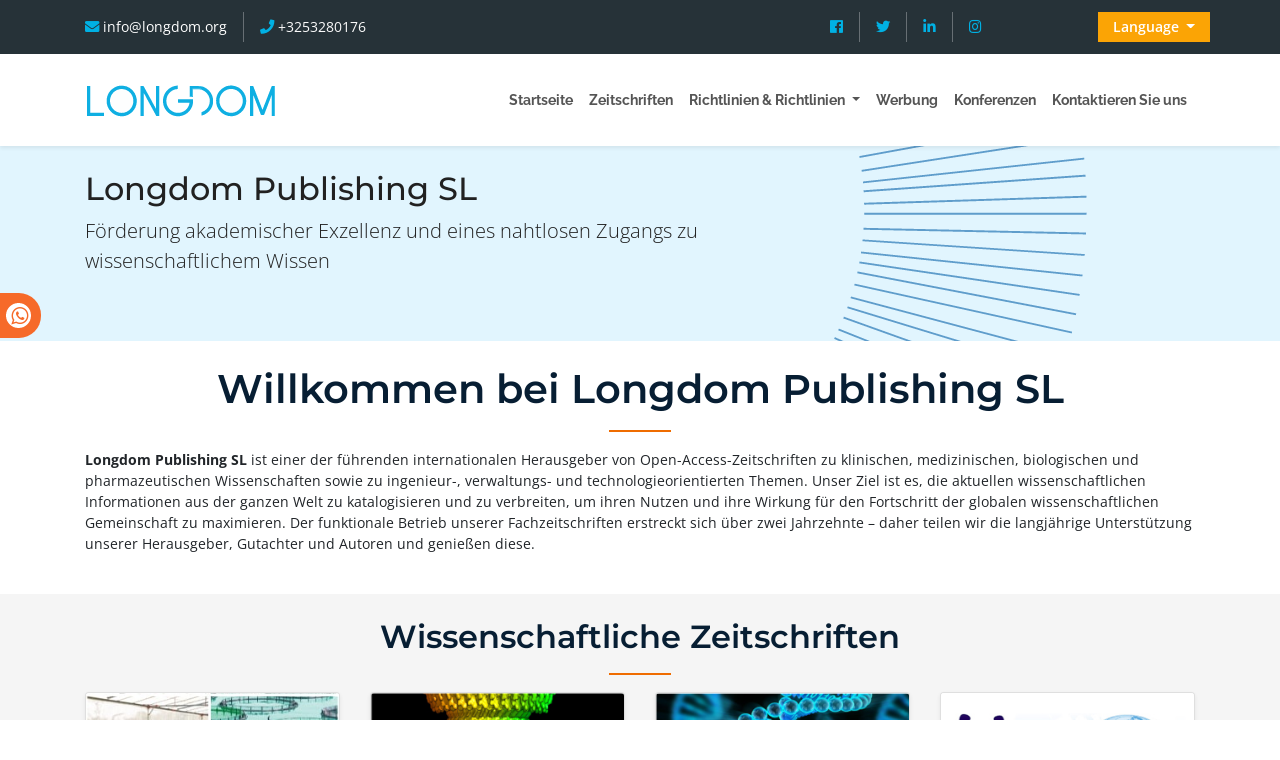

--- FILE ---
content_type: application/javascript; charset=UTF-8
request_url: https://german.longdom.org/cdn-cgi/challenge-platform/scripts/jsd/main.js
body_size: 8225
content:
window._cf_chl_opt={AKGCx8:'b'};~function(V8,UN,UA,Ut,Um,Uo,Uj,Uq,V2,V3){V8=n,function(e,i,VR,V7,U,V){for(VR={e:464,i:395,U:467,V:353,S:432,W:400,d:476,E:356,O:232,H:404,c:306,l:454},V7=n,U=e();!![];)try{if(V=-parseInt(V7(VR.e))/1*(parseInt(V7(VR.i))/2)+parseInt(V7(VR.U))/3*(parseInt(V7(VR.V))/4)+parseInt(V7(VR.S))/5+-parseInt(V7(VR.W))/6*(-parseInt(V7(VR.d))/7)+-parseInt(V7(VR.E))/8*(parseInt(V7(VR.O))/9)+-parseInt(V7(VR.H))/10*(-parseInt(V7(VR.c))/11)+parseInt(V7(VR.l))/12,V===i)break;else U.push(U.shift())}catch(S){U.push(U.shift())}}(b,496809),UN=this||self,UA=UN[V8(263)],Ut=null,Um=UP(),Uo=function(SG,Sm,SP,SB,SM,SC,Vl,i,U,V,S){return SG={e:241,i:244,U:437,V:259,S:376,W:354,d:401},Sm={e:235,i:276,U:240,V:465,S:276,W:322,d:275,E:434,O:296,H:430,c:338,l:415,D:308,y:424,x:238,T:366,g:468,s:276,k:291,F:291,Z:255,z:276},SP={e:450,i:251},SB={e:450,i:308,U:251,V:472,S:438,W:324,d:267,E:291,O:384,H:363,c:406,l:363,D:406,y:406,x:403,T:262,g:419,s:396,k:424,F:275,Z:381,z:424,h:275,I:430,J:357,f:275,v:322,Y:276,N:275,A:276,R:262,K:384,Q:406,L:297,C:403,M:413,B:403,X:235,P:364,m:452,G:259,o:332,j:341,a:450,b0:315,b1:355,b2:385,b3:415,b4:450,b5:276,b6:311,b7:381,b8:409,b9:255,bb:315,bn:275,be:247,bi:425,bU:409,bV:391,bS:468},SM={e:450},SC={e:343,i:234,U:475,V:291},Vl=V8,i={'lqJCG':function(W,d){return d!==W},'ppNaL':Vl(SG.e),'Hdnpv':function(W,d){return d==W},'Rzsmg':function(W,d){return W<d},'DxokT':function(W,d){return W<d},'mtjgj':Vl(SG.i),'JAxuC':function(W,d){return d!==W},'nWZZt':Vl(SG.U),'ofwxi':function(W,d){return W-d},'FDOuT':function(W,d){return W|d},'JvSkB':function(W,d){return d&W},'WPzEO':function(W,d){return W-d},'NFdxf':function(W,d){return W(d)},'dghmW':function(W,d){return W>d},'IGWni':function(W,d){return W(d)},'bUCtd':function(W,d){return W>d},'LLqDl':function(W,d){return W<<d},'TtPmR':function(W,d){return d!==W},'tPzxj':Vl(SG.V),'Lpcll':function(W,d){return d|W},'LaXzK':function(W,d){return W-d},'UIfnR':function(W,d){return d|W},'eCZRa':function(W,d){return W<<d},'jkRJm':function(W,d){return W(d)},'wDaEl':function(W,d){return W<d},'TaRmo':function(W,d){return W<<d},'onEqo':function(W,d){return d==W},'ACTXH':function(W,d){return W(d)},'HDtmn':function(W,d){return W==d},'ulOYC':function(W,d){return W-d},'CyiXG':function(W,d){return W!=d},'MNjWz':function(W,d){return d*W},'isiJd':Vl(SG.S),'RUIbs':function(W,d){return d==W},'WPLzn':function(W,d){return W!=d},'SIhmG':function(W,d){return W(d)}},U=String[Vl(SG.W)],V={'h':function(W,VD){return VD=Vl,i[VD(SM.e)](null,W)?'':V.g(W,6,function(d,Vy){if(Vy=VD,i[Vy(SC.e)](Vy(SC.i),Vy(SC.i)))U(V);else return i[Vy(SC.U)][Vy(SC.V)](d)})},'g':function(W,E,O,Vx,H,D,y,x,T,s,F,Z,z,I,J,Y,N,A){if(Vx=Vl,i[Vx(SB.e)](null,W))return'';for(D={},y={},x='',T=2,s=3,F=2,Z=[],z=0,I=0,J=0;i[Vx(SB.i)](J,W[Vx(SB.U)]);J+=1)if(Vx(SB.V)===i[Vx(SB.S)])return i[Vx(SB.W)](U[Vx(SB.d)](),V);else if(Y=W[Vx(SB.E)](J),Object[Vx(SB.O)][Vx(SB.H)][Vx(SB.c)](D,Y)||(D[Y]=s++,y[Y]=!0),N=x+Y,Object[Vx(SB.O)][Vx(SB.l)][Vx(SB.D)](D,N))x=N;else{if(Object[Vx(SB.O)][Vx(SB.l)][Vx(SB.y)](y,x)){if(256>x[Vx(SB.x)](0)){if(i[Vx(SB.T)](i[Vx(SB.g)],Vx(SB.s))){for(H=0;H<F;z<<=1,I==i[Vx(SB.k)](E,1)?(I=0,Z[Vx(SB.F)](O(z)),z=0):I++,H++);for(A=x[Vx(SB.x)](0),H=0;8>H;z=i[Vx(SB.Z)](z<<1.02,A&1.33),I==i[Vx(SB.z)](E,1)?(I=0,Z[Vx(SB.h)](O(z)),z=0):I++,A>>=1,H++);}else return'o.'+i}else{for(A=1,H=0;H<F;z=A|z<<1,E-1==I?(I=0,Z[Vx(SB.F)](O(z)),z=0):I++,A=0,H++);for(A=x[Vx(SB.x)](0),H=0;16>H;z=i[Vx(SB.Z)](z<<1,i[Vx(SB.I)](A,1)),I==i[Vx(SB.J)](E,1)?(I=0,Z[Vx(SB.f)](i[Vx(SB.v)](O,z)),z=0):I++,A>>=1,H++);}T--,T==0&&(T=Math[Vx(SB.Y)](2,F),F++),delete y[x]}else for(A=D[x],H=0;H<F;z=z<<1.23|A&1,I==E-1?(I=0,Z[Vx(SB.N)](O(z)),z=0):I++,A>>=1,H++);x=(T--,T==0&&(T=Math[Vx(SB.A)](2,F),F++),D[N]=s++,String(Y))}if(i[Vx(SB.R)]('',x)){if(Object[Vx(SB.K)][Vx(SB.l)][Vx(SB.Q)](y,x)){if(i[Vx(SB.L)](256,x[Vx(SB.C)](0))){for(H=0;H<F;z<<=1,E-1==I?(I=0,Z[Vx(SB.f)](i[Vx(SB.M)](O,z)),z=0):I++,H++);for(A=x[Vx(SB.B)](0),H=0;i[Vx(SB.X)](8,H);z=i[Vx(SB.P)](z,1)|i[Vx(SB.I)](A,1),E-1==I?(I=0,Z[Vx(SB.f)](O(z)),z=0):I++,A>>=1,H++);}else if(i[Vx(SB.m)](Vx(SB.G),i[Vx(SB.o)]))return'i';else{for(A=1,H=0;H<F;z=i[Vx(SB.j)](z<<1.29,A),i[Vx(SB.a)](I,i[Vx(SB.b0)](E,1))?(I=0,Z[Vx(SB.N)](O(z)),z=0):I++,A=0,H++);for(A=x[Vx(SB.B)](0),H=0;16>H;z=i[Vx(SB.b1)](i[Vx(SB.b2)](z,1),1&A),E-1==I?(I=0,Z[Vx(SB.N)](i[Vx(SB.b3)](O,z)),z=0):I++,A>>=1,H++);}T--,i[Vx(SB.b4)](0,T)&&(T=Math[Vx(SB.b5)](2,F),F++),delete y[x]}else for(A=D[x],H=0;i[Vx(SB.b6)](H,F);z=i[Vx(SB.b7)](i[Vx(SB.b8)](z,1),1&A),i[Vx(SB.b9)](I,i[Vx(SB.bb)](E,1))?(I=0,Z[Vx(SB.bn)](i[Vx(SB.be)](O,z)),z=0):I++,A>>=1,H++);T--,i[Vx(SB.bi)](0,T)&&F++}for(A=2,H=0;i[Vx(SB.W)](H,F);z=i[Vx(SB.bU)](z,1)|A&1,I==i[Vx(SB.bV)](E,1)?(I=0,Z[Vx(SB.bn)](O(z)),z=0):I++,A>>=1,H++);for(;;)if(z<<=1,i[Vx(SB.bi)](I,E-1)){Z[Vx(SB.h)](O(z));break}else I++;return Z[Vx(SB.bS)]('')},'j':function(W,SX,VT){return SX={e:403},VT=Vl,W==null?'':i[VT(SP.e)]('',W)?null:V.i(W[VT(SP.i)],32768,function(d,Vg){return Vg=VT,W[Vg(SX.e)](d)})},'i':function(W,E,O,Vs,H,D,y,x,T,s,F,Z,z,I,J,Y,A,N){for(Vs=Vl,H=[],D=4,y=4,x=3,T=[],Z=O(0),z=E,I=1,s=0;i[Vs(Sm.e)](3,s);H[s]=s,s+=1);for(J=0,Y=Math[Vs(Sm.i)](2,2),F=1;i[Vs(Sm.U)](F,Y);N=z&Z,z>>=1,z==0&&(z=E,Z=O(I++)),J|=i[Vs(Sm.V)](0<N?1:0,F),F<<=1);switch(J){case 0:for(J=0,Y=Math[Vs(Sm.i)](2,8),F=1;i[Vs(Sm.U)](F,Y);N=Z&z,z>>=1,z==0&&(z=E,Z=O(I++)),J|=(0<N?1:0)*F,F<<=1);A=U(J);break;case 1:for(J=0,Y=Math[Vs(Sm.S)](2,16),F=1;i[Vs(Sm.U)](F,Y);N=Z&z,z>>=1,0==z&&(z=E,Z=O(I++)),J|=(0<N?1:0)*F,F<<=1);A=i[Vs(Sm.W)](U,J);break;case 2:return''}for(s=H[3]=A,T[Vs(Sm.d)](A);;)if(Vs(Sm.E)!==i[Vs(Sm.O)]){if(I>W)return'';for(J=0,Y=Math[Vs(Sm.i)](2,x),F=1;i[Vs(Sm.U)](F,Y);N=Z&z,z>>=1,z==0&&(z=E,Z=O(I++)),J|=(0<N?1:0)*F,F<<=1);switch(A=J){case 0:for(J=0,Y=Math[Vs(Sm.i)](2,8),F=1;i[Vs(Sm.U)](F,Y);N=i[Vs(Sm.H)](Z,z),z>>=1,i[Vs(Sm.c)](0,z)&&(z=E,Z=i[Vs(Sm.l)](O,I++)),J|=i[Vs(Sm.V)](i[Vs(Sm.D)](0,N)?1:0,F),F<<=1);H[y++]=U(J),A=i[Vs(Sm.y)](y,1),D--;break;case 1:for(J=0,Y=Math[Vs(Sm.S)](2,16),F=1;i[Vs(Sm.x)](F,Y);N=Z&z,z>>=1,0==z&&(z=E,Z=O(I++)),J|=(0<N?1:0)*F,F<<=1);H[y++]=i[Vs(Sm.T)](U,J),A=y-1,D--;break;case 2:return T[Vs(Sm.g)]('')}if(D==0&&(D=Math[Vs(Sm.s)](2,x),x++),H[A])A=H[A];else if(A===y)A=s+s[Vs(Sm.k)](0);else return null;T[Vs(Sm.d)](A),H[y++]=s+A[Vs(Sm.F)](0),D--,s=A,i[Vs(Sm.Z)](0,D)&&(D=Math[Vs(Sm.z)](2,x),x++)}else return}},S={},S[Vl(SG.d)]=V.h,S}(),Uj={},Uj[V8(261)]='o',Uj[V8(453)]='s',Uj[V8(274)]='u',Uj[V8(301)]='z',Uj[V8(397)]='n',Uj[V8(233)]='I',Uj[V8(463)]='b',Uq=Uj,UN[V8(362)]=function(i,U,V,S,WD,Wl,Wc,WO,WS,Vu,W,O,H,D,y,x,T){if(WD={e:327,i:359,U:248,V:329,S:382,W:329,d:420,E:286,O:269,H:420,c:286,l:269,D:444,y:290,x:266,T:251,g:399,s:458,k:402,F:260,Z:243,z:236,h:243},Wl={e:459,i:251,U:243,V:278},Wc={e:231,i:427,U:293,V:384,S:363,W:406,d:275,E:377,O:367,H:372,c:462,l:403,D:361,y:372,x:334,T:275,g:422},WO={e:303},WS={e:257},Vu=V8,W={'tOgQL':function(g,s){return s|g},'BatxK':function(g,s){return g-s},'MTrKk':function(g,s){return g!==s},'qcMDi':function(g,s){return g+s},'hFXpx':function(g,s){return s===g},'VThGc':function(g,s){return g(s)},'fXHgR':function(g,s){return g<s},'bcKuf':function(g,s){return g(s)},'Nvbbl':function(g,s){return g===s},'UWnaC':function(g,s,F){return g(s,F)}},W[Vu(WD.e)](null,U)||U===void 0)return S;for(O=W[Vu(WD.i)](V1,U),i[Vu(WD.U)][Vu(WD.V)]&&(O=O[Vu(WD.S)](i[Vu(WD.U)][Vu(WD.W)](U))),O=i[Vu(WD.d)][Vu(WD.E)]&&i[Vu(WD.O)]?i[Vu(WD.H)][Vu(WD.c)](new i[(Vu(WD.l))](O)):function(s,VI,F){for(VI=Vu,s[VI(Wl.e)](),F=0;F<s[VI(Wl.i)];s[F]===s[W[VI(Wl.U)](F,1)]?s[VI(Wl.V)](F+1,1):F+=1);return s}(O),H='nAsAaAb'.split('A'),H=H[Vu(WD.D)][Vu(WD.y)](H),D=0;W[Vu(WD.x)](D,O[Vu(WD.T)]);y=O[D],x=V0(i,U,y),W[Vu(WD.g)](H,x)?(T=W[Vu(WD.s)]('s',x)&&!i[Vu(WD.k)](U[y]),Vu(WD.F)===W[Vu(WD.Z)](V,y)?W[Vu(WD.z)](E,V+y,x):T||W[Vu(WD.z)](E,V+y,U[y])):E(W[Vu(WD.h)](V,y),x),D++);return S;function E(s,F,Vh,Z){if(Vh=n,Z={'lgNKR':function(z,I,Vw){return Vw=n,W[Vw(WS.e)](z,I)},'qiytc':function(z,I){return z<<I},'KaSpy':function(z,I){return I==z},'HvzTk':function(z,I){return z(I)},'INfnO':function(z,I){return z&I},'VGJsK':function(z,I,Vz){return Vz=n,W[Vz(WO.e)](z,I)},'uHpvb':function(z,I){return z(I)}},W[Vh(Wc.e)](Vh(Wc.i),Vh(Wc.U)))Object[Vh(Wc.V)][Vh(Wc.S)][Vh(Wc.W)](S,F)||(S[F]=[]),S[F][Vh(Wc.d)](s);else{for(C=1,M=0;B<X;x=Z[Vh(Wc.E)](Z[Vh(Wc.O)](G,1),o),Z[Vh(Wc.H)](j,U-1)?(b0=0,b1[Vh(Wc.d)](Z[Vh(Wc.c)](b2,b3)),b4=0):b5++,b6=0,P++);for(b7=b8[Vh(Wc.l)](0),b9=0;16>bb;be=Z[Vh(Wc.E)](bi<<1.41,Z[Vh(Wc.D)](bU,1)),Z[Vh(Wc.y)](bV,Z[Vh(Wc.x)](bS,1))?(bW=0,br[Vh(Wc.T)](Z[Vh(Wc.g)](bd,bE)),bO=0):bH++,bc>>=1,bn++);}}},V2=V8(271)[V8(378)](';'),V3=V2[V8(444)][V8(290)](V2),UN[V8(394)]=function(U,V,Ws,Wg,Vp,S,W,E,O,H,l){for(Ws={e:470,i:365,U:388,V:429,S:418,W:280,d:251,E:251,O:339,H:275,c:423},Wg={e:470,i:388,U:365,V:429},Vp=V8,S={},S[Vp(Ws.e)]=function(D,T){return D!==T},S[Vp(Ws.i)]=Vp(Ws.U),S[Vp(Ws.V)]=function(D,T){return D+T},S[Vp(Ws.S)]=function(D,T){return T===D},W=S,E=Object[Vp(Ws.W)](V),O=0;O<E[Vp(Ws.d)];O++)if(H=E[O],H==='f'&&(H='N'),U[H]){for(l=0;l<V[E[O]][Vp(Ws.E)];W[Vp(Ws.S)](-1,U[H][Vp(Ws.O)](V[E[O]][l]))&&(V3(V[E[O]][l])||U[H][Vp(Ws.H)]('o.'+V[E[O]][l])),l++);}else U[H]=V[E[O]][Vp(Ws.c)](function(D,VJ){return VJ=Vp,W[VJ(Wg.e)](VJ(Wg.i),W[VJ(Wg.U)])?S()!==null:W[VJ(Wg.V)]('o.',D)})},V5();function UG(S,W,Sd,Vc,d,E,O,H,c,l,D,y,x){if(Sd={e:317,i:375,U:325,V:265,S:298,W:283,d:352,E:386,O:412,H:326,c:443,l:411,D:431,y:466,x:288,T:455,g:250,s:405,k:386,F:405,Z:305,z:386,h:448,I:371,J:245,f:342,v:318,Y:335,N:416,A:272,R:401},Vc=V8,d={'RhMin':function(T,g){return T(g)},'zwIzI':function(T,g){return T+g},'LElcf':Vc(Sd.e)},!d[Vc(Sd.i)](UC,0))return![];O=(E={},E[Vc(Sd.U)]=S,E[Vc(Sd.V)]=W,E);try{H=UN[Vc(Sd.S)],c=d[Vc(Sd.W)](d[Vc(Sd.W)](d[Vc(Sd.W)](Vc(Sd.d),UN[Vc(Sd.E)][Vc(Sd.O)]),d[Vc(Sd.H)])+H.r,Vc(Sd.c)),l=new UN[(Vc(Sd.l))](),l[Vc(Sd.D)](Vc(Sd.y),c),l[Vc(Sd.x)]=2500,l[Vc(Sd.T)]=function(){},D={},D[Vc(Sd.g)]=UN[Vc(Sd.E)][Vc(Sd.g)],D[Vc(Sd.s)]=UN[Vc(Sd.k)][Vc(Sd.F)],D[Vc(Sd.Z)]=UN[Vc(Sd.z)][Vc(Sd.Z)],D[Vc(Sd.h)]=UN[Vc(Sd.E)][Vc(Sd.I)],D[Vc(Sd.J)]=Um,y=D,x={},x[Vc(Sd.f)]=O,x[Vc(Sd.v)]=y,x[Vc(Sd.Y)]=Vc(Sd.N),l[Vc(Sd.A)](Uo[Vc(Sd.R)](x))}catch(T){}}function V4(WF,Vf,V,S,W,d,E,O,H,c){V=(WF={e:473,i:347,U:319,V:312,S:284,W:378,d:461,E:383,O:417,H:370,c:445,l:348,D:302,y:307,x:282,T:264,g:320,s:314,k:254},Vf=V8,{'VvJYO':Vf(WF.e),'IEvdR':Vf(WF.i),'MzRwC':function(l,D,y,x,T){return l(D,y,x,T)},'YVxRz':Vf(WF.U),'PAEWB':Vf(WF.V)});try{for(S=Vf(WF.S)[Vf(WF.W)]('|'),W=0;!![];){switch(S[W++]){case'0':d=pRIb1(E,E,'',d);continue;case'1':UA[Vf(WF.d)][Vf(WF.E)](H);continue;case'2':d={};continue;case'3':E=H[Vf(WF.O)];continue;case'4':return O={},O.r=d,O.e=null,O;case'5':d=pRIb1(E,H[V[Vf(WF.H)]],'d.',d);continue;case'6':H=UA[Vf(WF.c)](V[Vf(WF.l)]);continue;case'7':UA[Vf(WF.d)][Vf(WF.D)](H);continue;case'8':H[Vf(WF.y)]='-1';continue;case'9':H[Vf(WF.x)]=Vf(WF.T);continue;case'10':d=V[Vf(WF.g)](pRIb1,E,E[V[Vf(WF.s)]]||E[V[Vf(WF.k)]],'n.',d);continue}break}}catch(l){return c={},c.r={},c.e=l,c}}function Ua(i,U,Sj,Vk,V,S){return Sj={e:299,i:299,U:410,V:410,S:384,W:268,d:406,E:339,O:389},Vk=V8,V={},V[Vk(Sj.e)]=function(W,d){return W instanceof d},S=V,S[Vk(Sj.i)](U,i[Vk(Sj.U)])&&0<i[Vk(Sj.V)][Vk(Sj.S)][Vk(Sj.W)][Vk(Sj.d)](U)[Vk(Sj.E)](Vk(Sj.O))}function V0(e,i,U,W4,VF,V,S,W){V=(W4={e:346,i:387,U:380,V:316,S:369,W:471,d:258,E:345,O:261,H:279,c:229,l:229,D:420,y:368,x:457,T:393,g:426},VF=V8,{'iJJBG':function(E,O){return E(O)},'yDqGh':VF(W4.e),'cVcZH':VF(W4.i),'tXQWB':function(E,O){return O===E},'dVkZH':function(E,O){return E==O},'waDuP':function(E,O){return E===O},'JbDrA':function(E,O){return O===E},'tqbGM':VF(W4.U)});try{S=i[U]}catch(E){if(VF(W4.V)===V[VF(W4.S)])V[VF(W4.W)](i,V[VF(W4.d)]);else return'i'}if(S==null)return V[VF(W4.E)](void 0,S)?'u':'x';if(VF(W4.O)==typeof S)try{if(V[VF(W4.H)](VF(W4.U),typeof S[VF(W4.c)]))return S[VF(W4.l)](function(){}),'p'}catch(H){}return e[VF(W4.D)][VF(W4.y)](S)?'a':S===e[VF(W4.D)]?'D':V[VF(W4.x)](!0,S)?'T':V[VF(W4.T)](!1,S)?'F':(W=typeof S,V[VF(W4.g)]==W?Ua(e,S)?'N':'f':Uq[W]||'?')}function UC(e,S0,VV){return S0={e:267},VV=V8,Math[VV(S0.e)]()<e}function V1(e,W5,VZ,i){for(W5={e:382,i:280,U:230},VZ=V8,i=[];e!==null;i=i[VZ(W5.e)](Object[VZ(W5.i)](e)),e=Object[VZ(W5.U)](e));return i}function V5(Wf,WJ,WI,Wu,Vv,e,i,H,c,l,D,y,U,V,S){if(Wf={e:337,i:310,U:298,V:310,S:330,W:408,d:378,E:477,O:270,H:340,c:292,l:407,D:428,y:435,x:239,T:421},WJ={e:407,i:428,U:421},WI={e:287},Wu={e:379},Vv=V8,e={'MSCjd':function(W,d){return W(d)},'iUCQS':Vv(Wf.e),'cawFo':Vv(Wf.i),'zmgig':function(W){return W()},'kksoU':function(W,d){return W!==d}},i=UN[Vv(Wf.U)],!i){if(Vv(Wf.V)!==e[Vv(Wf.S)]){for(H=Vv(Wf.W)[Vv(Wf.d)]('|'),c=0;!![];){switch(H[c++]){case'0':if(y-l>D)return![];continue;case'1':l=V();continue;case'2':D=3600;continue;case'3':return!![];case'4':y=S[Vv(Wf.E)](W[Vv(Wf.O)]()/1e3);continue}break}}else return}if(!e[Vv(Wf.H)](UB))return;(U=![],V=function(VY,d){if(VY=Vv,d={'paJFM':function(E,O,H){return E(O,H)}},!U){if(U=!![],!UB())return;e[VY(WI.e)](UR,function(E,VN){VN=VY,d[VN(Wu.e)](V6,i,E)})}},e[Vv(Wf.c)](UA[Vv(Wf.l)],e[Vv(Wf.D)]))?V():UN[Vv(Wf.y)]?UA[Vv(Wf.y)](Vv(Wf.x),V):(S=UA[Vv(Wf.T)]||function(){},UA[Vv(Wf.T)]=function(VA){VA=Vv,S(),UA[VA(WJ.e)]!==e[VA(WJ.i)]&&(UA[VA(WJ.U)]=S,V())})}function V6(V,S,Wv,Vt,W,d,E,O){if(Wv={e:295,i:246,U:313,V:346,S:321,W:451,d:344,E:346,O:335,H:295,c:289,l:309,D:313,y:436,x:300,T:335,g:309,s:321,k:336,F:436,Z:300},Vt=V8,W={},W[Vt(Wv.e)]=Vt(Wv.i),W[Vt(Wv.U)]=Vt(Wv.V),W[Vt(Wv.S)]=Vt(Wv.W),d=W,!V[Vt(Wv.d)])return;S===Vt(Wv.E)?(E={},E[Vt(Wv.O)]=d[Vt(Wv.H)],E[Vt(Wv.c)]=V.r,E[Vt(Wv.l)]=d[Vt(Wv.D)],UN[Vt(Wv.y)][Vt(Wv.x)](E,'*')):(O={},O[Vt(Wv.T)]=Vt(Wv.i),O[Vt(Wv.c)]=V.r,O[Vt(Wv.g)]=d[Vt(Wv.s)],O[Vt(Wv.k)]=S,UN[Vt(Wv.F)][Vt(Wv.Z)](O,'*'))}function b(WY){return WY='api,tXQWB,success,iframe,IEvdR,jknqd,onload,MxqzF,/cdn-cgi/challenge-platform/h/,1128612rtzcng,fromCharCode,UIfnR,56080nqUJEN,WPzEO,WyEqd,VThGc,KwxcW,INfnO,pRIb1,hasOwnProperty,LLqDl,VhVZs,SIhmG,qiytc,isArray,cVcZH,VvJYO,aUjz8,KaSpy,randomUUID,http-code:,RhMin,BfmCa,lgNKR,split,paJFM,function,FDOuT,concat,appendChild,prototype,eCZRa,_cf_chl_opt,KsDIn,TfbVM,[native code],NQINF,ulOYC,HLNLx,JbDrA,rxvNi8,2ZSYghS,rqIuv,number,FnCjR,bcKuf,201594fUScRl,DplZn,isNaN,charCodeAt,151990poHaBT,SSTpq3,call,readyState,2|1|4|0|3,TaRmo,Function,XMLHttpRequest,AKGCx8,IGWni,wlxKl,jkRJm,jsd,contentWindow,XgFdx,nWZZt,Array,onreadystatechange,uHpvb,map,ofwxi,HDtmn,tqbGM,HToms,iUCQS,Xlajz,JvSkB,open,716075YlbUSi,saAJc,jGieT,addEventListener,parent,PZMsK,mtjgj,eCWfb,bfjXm,/jsd/oneshot/d251aa49a8a3/0.5545063040462678:1769030743:T_TS2moHg6ogouj1t9rlww0HiCJHlywBVPCzc1Qef50/,log,/invisible/jsd,includes,createElement,xhr-error,gamsE,pkLOA2,error on cf_chl_props,Hdnpv,error,TtPmR,string,12189852GJiKbY,ontimeout,cgSYk,waDuP,Nvbbl,sort,pgjAS,body,HvzTk,boolean,669822NcEmrE,MNjWz,POST,3BsRsDv,join,nZMAj,QoUTe,iJJBG,OiwXT,contentDocument,location,ppNaL,35ktjlFs,floor,catch,getPrototypeOf,MTrKk,1017WrODXh,bigint,GJqiI,bUCtd,UWnaC,qarNj,WPLzn,DOMContentLoaded,CyiXG,dK8IPBvQ0oJXDR9VAhnFTytYcg6-O4Nm1UaplHz2+S5reZ7GiCj$xMLWEku3sqfwb,oSsJM,qcMDi,OXHjI,JBxy9,cloudflare-invisible,ACTXH,Object,IzCcq,CnwA5,length,EiUqp,yCypO,PAEWB,onEqo,eAYet,tOgQL,yDqGh,HYitx,d.cookie,object,JAxuC,document,display: none,TYlZ6,fXHgR,random,toString,Set,now,_cf_chl_opt;JJgc4;PJAn2;kJOnV9;IWJi4;OHeaY1;DqMg0;FKmRv9;LpvFx1;cAdz2;PqBHf2;nFZCC5;ddwW5;pRIb1;rxvNi8;RrrrA2;erHi9,send,href,undefined,push,pow,GmISo,splice,dVkZH,keys,CPIqb,style,zwIzI,6|9|8|1|3|2|0|10|5|7|4,udEOq,from,MSCjd,timeout,sid,bind,charAt,kksoU,ZuWzC,onerror,Ykavh,isiJd,dghmW,__CF$cv$params,ydglD,postMessage,symbol,removeChild,BatxK,status,LRmiB4,253MQszEv,tabIndex,DxokT,event,dqLGO,wDaEl,navigator,xDMTq,YVxRz,LaXzK,HkiAM,/b/ov1/0.5545063040462678:1769030743:T_TS2moHg6ogouj1t9rlww0HiCJHlywBVPCzc1Qef50/,chctx,clientInformation,MzRwC,YPEpl,NFdxf,Sbnjc,Rzsmg,AdeF3,LElcf,hFXpx,zcQFf,getOwnPropertyNames,cawFo,KeMCp,tPzxj,stringify,VGJsK,source,detail,loading,RUIbs,indexOf,zmgig,Lpcll,errorInfoObject,lqJCG'.split(','),b=function(){return WY},b()}function UP(SV,VH){return SV={e:373},VH=V8,crypto&&crypto[VH(SV.e)]?crypto[VH(SV.e)]():''}function UB(S6,VW,e,i,U,V){return S6={e:351,i:477,U:358,V:270,S:253},VW=V8,e={'MxqzF':function(S){return S()},'WyEqd':function(S,W){return S/W},'yCypO':function(S,W){return S-W}},i=3600,U=e[VW(S6.e)](UM),V=Math[VW(S6.i)](e[VW(S6.U)](Date[VW(S6.V)](),1e3)),e[VW(S6.S)](V,U)>i?![]:!![]}function n(e,i,U,V){return e=e-229,U=b(),V=U[e],V}function UR(e,VM,VC,V9,i,U){VM={e:380,i:449,U:285,V:237,S:249},VC={e:414,i:469},V9=V8,i={'wlxKl':V9(VM.e),'nZMAj':function(V){return V()},'udEOq':function(V){return V()},'qarNj':function(V,S,W){return V(S,W)},'IzCcq':V9(VM.i)},U=i[V9(VM.U)](V4),UX(U.r,function(V,Vb){Vb=V9,typeof e===i[Vb(VC.e)]&&e(V),i[Vb(VC.i)](UL)}),U.e&&i[V9(VM.V)](UG,i[V9(VM.S)],U.e)}function UQ(Vm,Ve,i,U){return Vm={e:440},Ve=V8,i={},i[Ve(Vm.e)]=function(V,S){return V!==S},U=i,U[Ve(Vm.e)](UK(),null)}function UK(VX,Vn,i,U,V,S){return VX={e:331,i:397,U:447,V:298,S:331,W:447,d:360},Vn=V8,i={},i[Vn(VX.e)]=Vn(VX.i),i[Vn(VX.U)]=function(W,d){return W<d},U=i,V=UN[Vn(VX.V)],!V?null:(S=V.i,typeof S!==U[Vn(VX.S)]||U[Vn(VX.W)](S,30))?Vn(VX.d)===Vn(VX.d)?null:void 0:S}function UX(e,i,SU,Si,Se,Sb,Vr,U,V,S,W){SU={e:312,i:398,U:466,V:352,S:298,W:442,d:386,E:411,O:431,H:252,c:281,l:386,D:412,y:441,x:344,T:288,g:455,s:350,k:294,F:439,Z:474,z:474,h:273,I:474,J:273,f:344,v:272,Y:401,N:333},Si={e:446},Se={e:392,i:304,U:328,V:390,S:256,W:445,d:347,E:282,O:264,H:307,c:461,l:383,D:417,y:349,x:319,T:323,g:349,s:473,k:302,F:346,Z:277,z:374,h:304},Sb={e:288},Vr=V8,U={'HLNLx':Vr(SU.e),'zcQFf':function(d,E){return d===E},'eAYet':Vr(SU.i),'GmISo':function(d,E){return d(E)},'EiUqp':Vr(SU.U),'CPIqb':Vr(SU.V),'eCWfb':function(d){return d()}},V=UN[Vr(SU.S)],console[Vr(SU.W)](UN[Vr(SU.d)]),S=new UN[(Vr(SU.E))](),S[Vr(SU.O)](U[Vr(SU.H)],U[Vr(SU.c)]+UN[Vr(SU.l)][Vr(SU.D)]+Vr(SU.y)+V.r),V[Vr(SU.x)]&&(S[Vr(SU.T)]=5e3,S[Vr(SU.g)]=function(Vd){Vd=Vr,i(Vd(Sb.e))}),S[Vr(SU.s)]=function(VE,d,O,H,c,l,D){if(VE=Vr,d={'jknqd':function(E,O,H,c,l){return E(O,H,c,l)},'Sbnjc':U[VE(Se.e)]},S[VE(Se.i)]>=200&&S[VE(Se.i)]<300){if(U[VE(Se.U)](VE(Se.V),U[VE(Se.S)]))try{return O=D[VE(Se.W)](VE(Se.d)),O[VE(Se.E)]=VE(Se.O),O[VE(Se.H)]='-1',y[VE(Se.c)][VE(Se.l)](O),H=O[VE(Se.D)],c={},c=d[VE(Se.y)](x,H,H,'',c),c=T(H,H[VE(Se.x)]||H[d[VE(Se.T)]],'n.',c),c=d[VE(Se.g)](g,H,O[VE(Se.s)],'d.',c),s[VE(Se.c)][VE(Se.k)](O),l={},l.r=c,l.e=null,l}catch(y){return D={},D.r={},D.e=y,D}else i(VE(Se.F))}else U[VE(Se.Z)](i,VE(Se.z)+S[VE(Se.h)])},S[Vr(SU.k)]=function(VO){VO=Vr,i(VO(Si.e))},W={'t':U[Vr(SU.F)](UM),'lhr':UA[Vr(SU.Z)]&&UA[Vr(SU.z)][Vr(SU.h)]?UA[Vr(SU.I)][Vr(SU.J)]:'','api':V[Vr(SU.f)]?!![]:![],'c':UQ(),'payload':e},S[Vr(SU.v)](Uo[Vr(SU.Y)](JSON[Vr(SU.N)](W)))}function UL(Va,Vq,Vi,e,i){if(Va={e:456,i:433},Vq={e:242},Vi=V8,e={'oSsJM':function(U){return U()},'cgSYk':function(U){return U()},'saAJc':function(U,V){return V*U}},i=e[Vi(Va.e)](UK),null===i)return;Ut=(Ut&&clearTimeout(Ut),setTimeout(function(VU){VU=Vi,e[VU(Vq.e)](UR)},e[Vi(Va.i)](i,1e3)))}function UM(S2,VS,e,i){return S2={e:298,i:477,U:460},VS=V8,e={'pgjAS':function(U,V){return U(V)}},i=UN[VS(S2.e)],Math[VS(S2.i)](+e[VS(S2.U)](atob,i.t))}}()